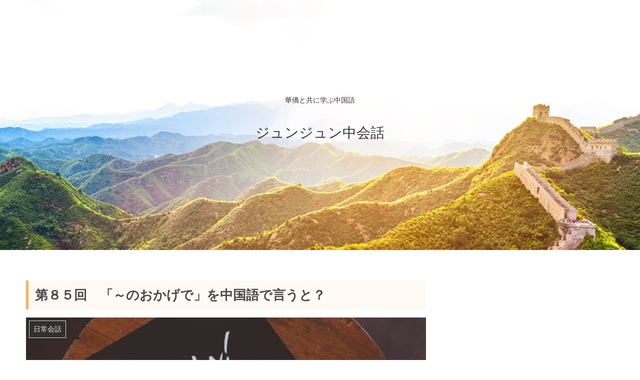

--- FILE ---
content_type: text/html; charset=UTF-8
request_url: http://junjun-chinese.com/2019/05/23/%E7%AC%AC%EF%BC%98%EF%BC%95%E5%9B%9E%E3%80%80%E3%80%8C%EF%BD%9E%E3%81%AE%E3%81%8A%E3%81%8B%E3%81%92%E3%81%A7%E3%80%8D%E3%82%92%E4%B8%AD%E5%9B%BD%E8%AA%9E%E3%81%A7%E8%A8%80%E3%81%86%E3%81%A8%EF%BC%9F/
body_size: 15950
content:
<!doctype html>
<html lang="ja">

<head>
    <!-- Global site tag (gtag.js) - Google Analytics -->
  <script async src="https://www.googletagmanager.com/gtag/js?id=UA-135455922-1"></script>
  <script>
    window.dataLayer = window.dataLayer || [];
    function gtag(){dataLayer.push(arguments);}
    gtag('js', new Date());

    gtag('config', 'UA-135455922-1');
  </script>
  <!-- /Global site tag (gtag.js) - Google Analytics -->
  
  
<meta charset="utf-8">
<!-- Google Search Console -->
<meta name="google-site-verification" content="KOIDfWgdCxAtp-ShlGkbnOD1ui8ZmpLtm5UYA9xNtu8" />
<!-- /Google Search Console -->

<meta http-equiv="X-UA-Compatible" content="IE=edge">

<meta name="HandheldFriendly" content="True">
<meta name="MobileOptimized" content="320">
<meta name="viewport" content="width=device-width, initial-scale=1"/>

<!-- Google Auto AdSense -->
<script>
  (adsbygoogle = window.adsbygoogle || []).push({
    google_ad_client: "ca-pub-9608828091510525",
    enable_page_level_ads: true
  });
</script>
<!-- End Google Auto AdSense -->


<title>第８５回　「～のおかげで」を中国語で言うと？  | ジュンジュン中会話</title>

<!-- All in One SEO Pack 2.12 by Michael Torbert of Semper Fi Web Designob_start_detected [-1,-1] -->
<meta name="description"  content="「～のおかげで」を中国語で何と言うか説明しています。発音付きの例文もあります。" />

<link rel="canonical" href="http://junjun-chinese.com/2019/05/23/第８５回　「～のおかげで」を中国語で言うと？/" />
<!-- /all in one seo pack -->
<link rel='dns-prefetch' href='//ajax.googleapis.com' />
<link rel='dns-prefetch' href='//cdnjs.cloudflare.com' />
<link rel='dns-prefetch' href='//s.w.org' />
<link rel="alternate" type="application/rss+xml" title="ジュンジュン中会話 &raquo; フィード" href="http://junjun-chinese.com/feed/" />
<link rel="alternate" type="application/rss+xml" title="ジュンジュン中会話 &raquo; コメントフィード" href="http://junjun-chinese.com/comments/feed/" />
<link rel="alternate" type="application/rss+xml" title="ジュンジュン中会話 &raquo; 第８５回　「～のおかげで」を中国語で言うと？ のコメントのフィード" href="http://junjun-chinese.com/2019/05/23/%e7%ac%ac%ef%bc%98%ef%bc%95%e5%9b%9e%e3%80%80%e3%80%8c%ef%bd%9e%e3%81%ae%e3%81%8a%e3%81%8b%e3%81%92%e3%81%a7%e3%80%8d%e3%82%92%e4%b8%ad%e5%9b%bd%e8%aa%9e%e3%81%a7%e8%a8%80%e3%81%86%e3%81%a8%ef%bc%9f/feed/" />
<link rel='stylesheet' id='cocoon-style-css'  href='http://junjun-chinese.com/wp-content/themes/cocoon-master/style.css?ver=5.1.19&#038;fver=20190301023147' media='all' />
<style id='cocoon-style-inline-css'>
@media screen and (max-width:480px){.page-body{font-size:16px}}.header .header-in{min-height:500px}.header{background-image:url(http://junjun-chinese.com/wp-content/uploads/2019/03/a1f17466045066353925e409eaa5d8ee.jpg)}.main{width:860px}.sidebar{width:356px}@media screen and (max-width:1240px){ .wrap{width:auto}.main,.sidebar,.sidebar-left .main,.sidebar-left .sidebar{margin:0 .5%}.main{width:67%}.sidebar{padding:10px;width:30%}.entry-card-thumb{width:38%}.entry-card-content{margin-left:40%}}body::after{content:url(http://junjun-chinese.com/wp-content/themes/cocoon-master/lib/analytics/access.php?post_id=1037&post_type=post);visibility:hidden;position:absolute;bottom:0;right:0;width:1px;height:1px;overflow:hidden} .toc-checkbox{display:none}.toc-content{visibility:hidden;  height:0;opacity:.2;transition:all .5s ease-out}.toc-checkbox:checked~.toc-content{ visibility:visible;padding-top:.6em;height:100%;opacity:1}.toc-title::after{content:'[開く]';margin-left:.5em;cursor:pointer;font-size:.8em}.toc-title:hover::after{text-decoration:underline}.toc-checkbox:checked+.toc-title::after{content:'[閉じる]'}#respond{display:none}.entry-content>*,.demo .entry-content p{line-height:1.8}.entry-content>*,.demo .entry-content p{margin-top:1.4em;margin-bottom:1.4em}.entry-content>.micro-top{margin-bottom:-1.54em}.entry-content>.micro-balloon{margin-bottom:-1.12em}.entry-content>.micro-bottom{margin-top:-1.54em}.entry-content>.micro-bottom.micro-balloon{margin-top:-1.12em;margin-bottom:1.4em}
</style>
<link rel='stylesheet' id='font-awesome-style-css'  href='http://junjun-chinese.com/wp-content/themes/cocoon-master/webfonts/fontawesome/css/font-awesome.min.css?ver=5.1.19&#038;fver=20190301023147' media='all' />
<link rel='stylesheet' id='icomoon-style-css'  href='http://junjun-chinese.com/wp-content/themes/cocoon-master/webfonts/icomoon/style.css?ver=5.1.19&#038;fver=20190301023147' media='all' />
<link rel='stylesheet' id='baguettebox-style-css'  href='http://junjun-chinese.com/wp-content/themes/cocoon-master/plugins/baguettebox/dist/baguetteBox.min.css?ver=5.1.19&#038;fver=20190301023147' media='all' />
<link rel='stylesheet' id='slick-theme-style-css'  href='http://junjun-chinese.com/wp-content/themes/cocoon-master/plugins/slick/slick-theme.css?ver=5.1.19&#038;fver=20190301023147' media='all' />
<link rel='stylesheet' id='cocoon-child-style-css'  href='http://junjun-chinese.com/wp-content/themes/cocoon-child-master/style.css?ver=5.1.19&#038;fver=20190620105931' media='all' />
<link rel='stylesheet' id='wp-block-library-css'  href='http://junjun-chinese.com/wp-includes/css/dist/block-library/style.min.css?ver=5.1.19&#038;fver=20210415035509' media='all' />
<link rel='stylesheet' id='contact-form-7-css'  href='http://junjun-chinese.com/wp-content/plugins/contact-form-7/includes/css/styles.css?ver=5.1.1&#038;fver=20190425072609' media='all' />
<link rel='shortlink' href='http://junjun-chinese.com/?p=1037' />
<!-- Cocoon site icon -->
<link rel="icon" href="http://junjun-chinese.com/wp-content/themes/cocoon-master/images/site-icon32x32.png" sizes="32x32" />
<link rel="icon" href="http://junjun-chinese.com/wp-content/themes/cocoon-master/images/site-icon192x192.png" sizes="192x192" />
<link rel="apple-touch-icon" href="http://junjun-chinese.com/wp-content/themes/cocoon-master/images/site-icon180x180.png" />
<meta name="msapplication-TileImage" content="http://junjun-chinese.com/wp-content/themes/cocoon-master/images/site-icon270x270.png" />
<!-- Cocoon canonical -->
<link rel="canonical" href="http://junjun-chinese.com/2019/05/23/%e7%ac%ac%ef%bc%98%ef%bc%95%e5%9b%9e%e3%80%80%e3%80%8c%ef%bd%9e%e3%81%ae%e3%81%8a%e3%81%8b%e3%81%92%e3%81%a7%e3%80%8d%e3%82%92%e4%b8%ad%e5%9b%bd%e8%aa%9e%e3%81%a7%e8%a8%80%e3%81%86%e3%81%a8%ef%bc%9f/">
<!-- Cocoon meta description -->
<meta name="description" content="「～のおかげで」を中国語で何と言うか説明しています。発音付きの例文もあります。">
<!-- Cocoon meta keywords -->
<meta name="keywords" content="日常会話">
<!-- Cocoon JSON-LD -->
<script type="application/ld+json">
{
  "@context": "https://schema.org",
  "@type": "Article",
  "mainEntityOfPage":{
    "@type":"WebPage",
    "@id":"http://junjun-chinese.com/2019/05/23/%e7%ac%ac%ef%bc%98%ef%bc%95%e5%9b%9e%e3%80%80%e3%80%8c%ef%bd%9e%e3%81%ae%e3%81%8a%e3%81%8b%e3%81%92%e3%81%a7%e3%80%8d%e3%82%92%e4%b8%ad%e5%9b%bd%e8%aa%9e%e3%81%a7%e8%a8%80%e3%81%86%e3%81%a8%ef%bc%9f/"
  },
  "headline": "第８５回　「～のおかげで」を中国語で言うと？",
  "image": {
    "@type": "ImageObject",
    "url": "http://junjun-chinese.com/wp-content/uploads/2019/05/hanny-naibaho-308083-unsplash.jpg",
    "width": 4641,
    "height": 3094
  },
  "datePublished": "2019-05-23T21:54:36+09:00",
  "dateModified": "2022-11-27T19:26:22+00:00",
  "author": {
    "@type": "Person",
    "name": "junjun"
  },
  "publisher": {
    "@type": "Organization",
    "name": "ジュンジュン中会話",
    "logo": {
      "@type": "ImageObject",
      "url": "http://junjun-chinese.com/wp-content/themes/cocoon-master/images/no-amp-logo.png",
      "width": 206,
      "height": 60
    }
  },
  "description": "「～のおかげで」を中国語で何と言うか説明しています。発音付きの例文もあります。…"
}
</script>

<!-- OGP -->
<meta property="og:type" content="article">
<meta property="og:description" content="「～のおかげで」を中国語で何と言うか説明しています。発音付きの例文もあります。">
<meta property="og:title" content="第８５回　「～のおかげで」を中国語で言うと？">
<meta property="og:url" content="http://junjun-chinese.com/2019/05/23/%e7%ac%ac%ef%bc%98%ef%bc%95%e5%9b%9e%e3%80%80%e3%80%8c%ef%bd%9e%e3%81%ae%e3%81%8a%e3%81%8b%e3%81%92%e3%81%a7%e3%80%8d%e3%82%92%e4%b8%ad%e5%9b%bd%e8%aa%9e%e3%81%a7%e8%a8%80%e3%81%86%e3%81%a8%ef%bc%9f/">
<meta property="og:image" content="http://junjun-chinese.com/wp-content/uploads/2019/05/hanny-naibaho-308083-unsplash.jpg">
<meta property="og:site_name" content="ジュンジュン中会話">
<meta property="og:locale" content="ja_JP">
<meta property="article:published_time" content="2019-05-23T21:54:36+09:00" />
<meta property="article:modified_time" content="2022-11-27T19:26:22+00:00" />
<meta property="article:section" content="日常会話">
<!-- /OGP -->

<!-- Twitter Card -->
<meta name="twitter:card" content="summary">
<meta name="twitter:description" content="「～のおかげで」を中国語で何と言うか説明しています。発音付きの例文もあります。">
<meta name="twitter:title" content="第８５回　「～のおかげで」を中国語で言うと？">
<meta name="twitter:url" content="http://junjun-chinese.com/2019/05/23/%e7%ac%ac%ef%bc%98%ef%bc%95%e5%9b%9e%e3%80%80%e3%80%8c%ef%bd%9e%e3%81%ae%e3%81%8a%e3%81%8b%e3%81%92%e3%81%a7%e3%80%8d%e3%82%92%e4%b8%ad%e5%9b%bd%e8%aa%9e%e3%81%a7%e8%a8%80%e3%81%86%e3%81%a8%ef%bc%9f/">
<meta name="twitter:image" content="http://junjun-chinese.com/wp-content/uploads/2019/05/hanny-naibaho-308083-unsplash.jpg">
<meta name="twitter:domain" content="junjun-chinese.com">
<!-- /Twitter Card -->
		<style>.recentcomments a{display:inline !important;padding:0 !important;margin:0 !important;}</style>
		<style>.broken_link, a.broken_link {
	text-decoration: line-through;
}</style>		<style id="wp-custom-css">
			.article h1 {
  padding: 0.5em;/*文字周りの余白*/
  color: #494949;/*文字色*/
  background: #fffaf4;/*背景色*/
  border-left: solid 5px #ffaf58;/*左線（実線 太さ 色）*/
}

.article h2 {
	
  position: relative;
  padding: 0.25em 0;
}
.article h2:after {
  content: "";
  display: block;
  height: 4px;
  background: -webkit-linear-gradient(to right, rgb(255, 186, 115), #ffb2b2);
  background: linear-gradient(to right, rgb(255, 186, 115), #ffb2b2);
}

/* 見出しカスタマイズ */
/* H2 */
.article h2{
background:none;
padding: 0;
}

/* H3 */
.article h3{
border-top:none;
border-bottom:none;
border-left:none;
border-right:none;
padding: 0;
}

/* H4 */
.article h4{
border-top:none;
border-bottom:none;
padding: 0;
}

/* H5 */
.article h5{
border-bottom:none;
padding: 0;
}

/* H6 */
.article h6{
border-bottom:none;
padding: 0;
}

/* 見出しカスタマイズ */
/* H2 */
.article h2{
background:none;
padding: 0;
}
 
/* H3 */
.article h3{
border-top:none;
border-bottom:none;
border-left:none;
border-right:none;
padding: 0;
}
 
/* H4 */
.article h4{
border-top:none;
border-bottom:none;
padding: 0;
}
 
/* H5 */
.article h5{
border-bottom:none;
padding: 0;
}
 
/* H6 */
.article h6{
border-bottom:none;
padding: 0;
}

h3 {
  position: relative;
  padding: 0.2em 0.5em;
  background: -webkit-linear-gradient(to right, rgb(255, 124, 111), #ffc994);
  background: linear-gradient(to right, rgb(255, 124, 111), #ffc994);
  color: white;
  font-weight: lighter;
  box-shadow: 0 0 4px rgba(0, 0, 0, 0.56);
}		</style>
		





</head>

<body class="post-template-default single single-post postid-1037 single-format-standard public-page page-body categoryid-2 ff-yu-gothic fz-18px fw-400 hlt-center-logo-wrap ect-entry-card-wrap rect-entry-card-wrap no-scrollable-sidebar no-scrollable-main sidebar-right mblt-slide-in author-admin mobile-button-slide-in no-mobile-sidebar no-sp-snippet" itemscope itemtype="https://schema.org/WebPage">





<div id="container" class="container cf">
  
<div id="header-container" class="header-container">
  <div class="header-container-in hlt-center-logo">
    <header id="header" class="header cf" itemscope itemtype="https://schema.org/WPHeader">

      <div id="header-in" class="header-in wrap cf" itemscope itemtype="https://schema.org/WebSite">

        
<div class="tagline" itemprop="alternativeHeadline">華僑と共に学ぶ中国語</div>

        <div class="logo logo-header logo-text"><a href="http://junjun-chinese.com" class="site-name site-name-text-link" itemprop="url"><span class="site-name-text" itemprop="name about">ジュンジュン中会話</span></a></div>
        
      </div>

    </header>

    <!-- Navigation -->
<nav id="navi" class="navi cf" itemscope itemtype="https://schema.org/SiteNavigationElement">
  <div id="navi-in" class="navi-in wrap cf">
          </div><!-- /#navi-in -->
</nav>
<!-- /Navigation -->
  </div><!-- /.header-container-in -->
</div><!-- /.header-container -->

  
  

  
  
  
  
  
  <div id="content" class="content cf">

    <div id="content-in" class="content-in wrap">

        <main id="main" class="main" itemscope itemtype="https://schema.org/Blog">



<article id="post-1037" class="article post-1037 post type-post status-publish format-standard has-post-thumbnail hentry category-daily-conversation-post" itemscope="itemscope" itemprop="blogPost" itemtype="https://schema.org/BlogPosting">
  
      
      
      <header class="article-header entry-header">
        <h1 class="entry-title" itemprop="headline">
          第８５回　「～のおかげで」を中国語で言うと？        </h1>

        
        
        <div class="eye-catch-wrap">
<figure class="eye-catch" itemprop="image" itemscope itemtype="https://schema.org/ImageObject">
  <img width="4641" height="3094" src="http://junjun-chinese.com/wp-content/uploads/2019/05/hanny-naibaho-308083-unsplash.jpg" class="attachment-4641x3094 size-4641x3094 eye-catch-image wp-post-image" alt="" srcset="http://junjun-chinese.com/wp-content/uploads/2019/05/hanny-naibaho-308083-unsplash.jpg 4641w, http://junjun-chinese.com/wp-content/uploads/2019/05/hanny-naibaho-308083-unsplash-300x200.jpg 300w, http://junjun-chinese.com/wp-content/uploads/2019/05/hanny-naibaho-308083-unsplash-768x512.jpg 768w, http://junjun-chinese.com/wp-content/uploads/2019/05/hanny-naibaho-308083-unsplash-1024x683.jpg 1024w" sizes="(max-width: 4641px) 100vw, 4641px" />  <meta itemprop="url" content="http://junjun-chinese.com/wp-content/uploads/2019/05/hanny-naibaho-308083-unsplash.jpg">
  <meta itemprop="width" content="4641">
  <meta itemprop="height" content="3094">
  <span class="cat-label cat-label-2">日常会話</span></figure>
</div>

        <div class="sns-share ss-col-6 ss-high-and-low-lc bc-brand-color sbc-hide ss-top">
  
  <div class="sns-share-buttons sns-buttons">
          <a href="https://twitter.com/intent/tweet?text=%E7%AC%AC%EF%BC%98%EF%BC%95%E5%9B%9E%E3%80%80%E3%80%8C%EF%BD%9E%E3%81%AE%E3%81%8A%E3%81%8B%E3%81%92%E3%81%A7%E3%80%8D%E3%82%92%E4%B8%AD%E5%9B%BD%E8%AA%9E%E3%81%A7%E8%A8%80%E3%81%86%E3%81%A8%EF%BC%9F&amp;url=http%3A%2F%2Fjunjun-chinese.com%2F2019%2F05%2F23%2F%25E7%25AC%25AC%25EF%25BC%2598%25EF%25BC%2595%25E5%259B%259E%25E3%2580%2580%25E3%2580%258C%25EF%25BD%259E%25E3%2581%25AE%25E3%2581%258A%25E3%2581%258B%25E3%2581%2592%25E3%2581%25A7%25E3%2580%258D%25E3%2582%2592%25E4%25B8%25AD%25E5%259B%25BD%25E8%25AA%259E%25E3%2581%25A7%25E8%25A8%2580%25E3%2581%2586%25E3%2581%25A8%25EF%25BC%259F%2F" class="share-button twitter-button twitter-share-button-sq" target="blank" rel="nofollow noopener"><span class="social-icon icon-twitter"></span><span class="button-caption">Twitter</span><span class="share-count twitter-share-count"></span></a>
    
          <a href="//www.facebook.com/sharer/sharer.php?u=http%3A%2F%2Fjunjun-chinese.com%2F2019%2F05%2F23%2F%25E7%25AC%25AC%25EF%25BC%2598%25EF%25BC%2595%25E5%259B%259E%25E3%2580%2580%25E3%2580%258C%25EF%25BD%259E%25E3%2581%25AE%25E3%2581%258A%25E3%2581%258B%25E3%2581%2592%25E3%2581%25A7%25E3%2580%258D%25E3%2582%2592%25E4%25B8%25AD%25E5%259B%25BD%25E8%25AA%259E%25E3%2581%25A7%25E8%25A8%2580%25E3%2581%2586%25E3%2581%25A8%25EF%25BC%259F%2F&amp;t=%E7%AC%AC%EF%BC%98%EF%BC%95%E5%9B%9E%E3%80%80%E3%80%8C%EF%BD%9E%E3%81%AE%E3%81%8A%E3%81%8B%E3%81%92%E3%81%A7%E3%80%8D%E3%82%92%E4%B8%AD%E5%9B%BD%E8%AA%9E%E3%81%A7%E8%A8%80%E3%81%86%E3%81%A8%EF%BC%9F" class="share-button facebook-button facebook-share-button-sq" target="blank" rel="nofollow noopener"><span class="social-icon icon-facebook"></span><span class="button-caption">Facebook</span><span class="share-count facebook-share-count"></span></a>
    
          <a href="//b.hatena.ne.jp/entry/junjun-chinese.com/2019/05/23/%E7%AC%AC%EF%BC%98%EF%BC%95%E5%9B%9E%E3%80%80%E3%80%8C%EF%BD%9E%E3%81%AE%E3%81%8A%E3%81%8B%E3%81%92%E3%81%A7%E3%80%8D%E3%82%92%E4%B8%AD%E5%9B%BD%E8%AA%9E%E3%81%A7%E8%A8%80%E3%81%86%E3%81%A8%EF%BC%9F/" class="share-button hatebu-button hatena-bookmark-button hatebu-share-button-sq" data-hatena-bookmark-layout="simple" title="第８５回　「～のおかげで」を中国語で言うと？" target="blank" rel="nofollow noopener"><span class="social-icon icon-hatena"></span><span class="button-caption">はてブ</span><span class="share-count hatebu-share-count"></span></a>
    
          <a href="//plus.google.com/share?url=http%3A%2F%2Fjunjun-chinese.com%2F2019%2F05%2F23%2F%25E7%25AC%25AC%25EF%25BC%2598%25EF%25BC%2595%25E5%259B%259E%25E3%2580%2580%25E3%2580%258C%25EF%25BD%259E%25E3%2581%25AE%25E3%2581%258A%25E3%2581%258B%25E3%2581%2592%25E3%2581%25A7%25E3%2580%258D%25E3%2582%2592%25E4%25B8%25AD%25E5%259B%25BD%25E8%25AA%259E%25E3%2581%25A7%25E8%25A8%2580%25E3%2581%2586%25E3%2581%25A8%25EF%25BC%259F%2F" onclick="javascript:window.open(this.href, '', 'menubar=no,toolbar=no,resizable=yes,scrollbars=yes,height=600,width=600');return false;" class="share-button google-plus-button google-plus-share-button-sq" target="blank" rel="nofollow noopener"><span class="social-icon icon-googleplus"></span><span class="button-caption">Google+</span><span class="share-count googleplus-share-count"></span></a>
    
          <a href="//getpocket.com/edit?url=http://junjun-chinese.com/2019/05/23/%E7%AC%AC%EF%BC%98%EF%BC%95%E5%9B%9E%E3%80%80%E3%80%8C%EF%BD%9E%E3%81%AE%E3%81%8A%E3%81%8B%E3%81%92%E3%81%A7%E3%80%8D%E3%82%92%E4%B8%AD%E5%9B%BD%E8%AA%9E%E3%81%A7%E8%A8%80%E3%81%86%E3%81%A8%EF%BC%9F/" class="share-button pocket-button pocket-share-button-sq" target="blank" rel="nofollow noopener"><span class="social-icon icon-pocket"></span><span class="button-caption">Pocket</span><span class="share-count pocket-share-count"></span></a>
    
          <a href="//timeline.line.me/social-plugin/share?url=http%3A%2F%2Fjunjun-chinese.com%2F2019%2F05%2F23%2F%25E7%25AC%25AC%25EF%25BC%2598%25EF%25BC%2595%25E5%259B%259E%25E3%2580%2580%25E3%2580%258C%25EF%25BD%259E%25E3%2581%25AE%25E3%2581%258A%25E3%2581%258B%25E3%2581%2592%25E3%2581%25A7%25E3%2580%258D%25E3%2582%2592%25E4%25B8%25AD%25E5%259B%25BD%25E8%25AA%259E%25E3%2581%25A7%25E8%25A8%2580%25E3%2581%2586%25E3%2581%25A8%25EF%25BC%259F%2F" class="share-button line-button line-share-button-sq" target="_blank" rel="nofollow noopener"><span class="social-icon icon-line"></span><span class="button-caption">LINE</span><span class="share-count line-share-count"></span></a>
    
    
    
  </div><!-- /.sns-share-buttons -->

</div><!-- /.sns-share -->


        <div class="date-tags">
  <span class="post-date"><time class="entry-date date published" datetime="2019-05-23T21:54:36+09:00" itemprop="datePublished">2019.05.23</time></span><span class="post-update"><time class="entry-date date updated" datetime="2022-11-27T19:26:22+00:00" itemprop="dateModified">2022.11.27</time></span>
  </div>


         <div class="ad-area no-icon ad-content-top ad-horizontal ad-label-invisible cf" itemscope itemtype="https://schema.org/WPAdBlock">
  <div class="ad-label" itemprop="name">スポンサーリンク</div>
  <div class="ad-wrap">
    <div class="ad-responsive ad-usual"><!-- レスポンシブコード -->
<ins class="adsbygoogle"
     style="display:block"
     data-ad-client="ca-pub-9608828091510525"
     data-ad-slot="8549395202"
     data-ad-format="horizontal"></ins>
<script>
(adsbygoogle = window.adsbygoogle || []).push({});
</script></div>
          </div>

</div>

        
        
      </header>

      <div class="entry-content cf" itemprop="mainEntityOfPage">
      
<p>「<span class="bold"><span class="marker-under-blue">多亏（Duōkuī）</span></span>」</p>



<figure class="wp-block-audio"><audio controls src="http://junjun-chinese.com/wp-content/uploads/2019/05/ed66b474863aecae07bcfa6ac140f53f.mp3"></audio></figure>



<p>と言います。</p>



<p>それでは例文を見ていきましょう！</p>



<p>「先生のおかげです」</p>



<p>「<strong><span class="bold"><span class="marker-under-blue">多亏了老师</span></span></strong><span class="bold"><span class="marker-under-blue">（Duōkuīle lǎoshī）</span></span>」</p>



<figure class="wp-block-audio"><audio controls src="http://junjun-chinese.com/wp-content/uploads/2019/05/947b07cff6c5cff436b91545ce4353c4.mp3"></audio></figure>



<p>「彼女がいるおかげで自分も努力できる」</p>



<p>「<strong><span class="bold"><span class="marker-under-blue">多亏了她我才能努力</span></span></strong><span class="bold"><span class="marker-under-blue">（Duōkuīle tā wǒ cáinéng nǔlì）</span></span>」</p>



<figure class="wp-block-audio"><audio controls src="http://junjun-chinese.com/wp-content/uploads/2019/05/932785656fdeb307e1a601b85eea88fb.mp3"></audio></figure>



<p>「彼は奨学金のおかげで留学することができた」</p>



<p>「<strong><span class="bold"><span class="marker-under-blue">他多亏有奖学金才去留学了</span></span></strong><span class="bold"><span class="marker-under-blue">（Tā duōkuī yǒu jiǎngxuéjīn cái qù liúxuéle）</span></span>」</p>



<figure class="wp-block-audio"><audio controls src="http://junjun-chinese.com/wp-content/uploads/2019/05/5901688d3f94c32b969c0d7338875753.mp3"></audio></figure>



<p>「あなたの協力のおかげで私のビジネスを成功させることができた」</p>



<p>「<strong><span class="bold"><span class="marker-under-blue">多亏了您的帮助我的生意成功了</span></span></strong><span class="bold"><span class="marker-under-blue">（Duōkuīle nín de bāngzhù wǒ de shēngyì chénggōngle）</span></span>」</p>



<figure class="wp-block-audio"><audio controls src="http://junjun-chinese.com/wp-content/uploads/2019/05/71a2ed66798583f9a5899a43f3121ce4.mp3"></audio></figure>



<p>それではまた♪</p>



<p><a href="http://junjun-chinese.com/2019/05/17/%E4%B8%AD%E5%9B%BD%E8%AA%9E%E6%97%A5%E5%B8%B8%E4%BC%9A%E8%A9%B1%e3%80%80%E5%85%A8%E8%A8%98%E4%BA%8B%E4%B8%80%E8%A6%A7/">中国語日常会話　全記事一覧</a><br></p>



<p></p>



<p><strong>中国語を身につけ、転職や年収アップを実現したいなら、</strong><br></p>



<p>『<strong>ぶっちゃけ神速中国語講座</strong>』<strong>がおすすめ</strong>&#x1f447;</p>



<figure class="wp-block-image"><a href="https://www.infotop.jp/click.php?aid=389371&amp;iid=90128"><img src="https://www.infotop.jp/img/banner2_90128.jpg" alt=""/></a></figure>



<p><br></p>

<div style="font-size: 0px; height: 0px; line-height: 0px; margin: 0; padding: 0; clear: both;"></div>      </div>

      
      <footer class="article-footer entry-footer">

        
        
        
<div class="entry-categories-tags ctdt-one-row">
  <div class="entry-categories"><a class="cat-link cat-link-2" href="http://junjun-chinese.com/category/daily-conversation/">日常会話</a></div>
  <div class="entry-tags"></div>
</div>

        <div class="ad-area no-icon ad-content-bottom ad-rectangle ad-label-visible cf" itemscope itemtype="https://schema.org/WPAdBlock">
  <div class="ad-label" itemprop="name">スポンサーリンク</div>
  <div class="ad-wrap">
    <div class="ad-responsive ad-usual"><!-- レスポンシブコード -->
<ins class="adsbygoogle"
     style="display:block"
     data-ad-client="ca-pub-9608828091510525"
     data-ad-slot="8549395202"
     data-ad-format="rectangle"></ins>
<script>
(adsbygoogle = window.adsbygoogle || []).push({});
</script></div>
          </div>

</div>

        
        
        
        <div class="sns-share ss-col-3 bc-brand-color sbc-hide ss-bottom">
      <div class="sns-share-message">シェアする</div>
  
  <div class="sns-share-buttons sns-buttons">
          <a href="https://twitter.com/intent/tweet?text=%E7%AC%AC%EF%BC%98%EF%BC%95%E5%9B%9E%E3%80%80%E3%80%8C%EF%BD%9E%E3%81%AE%E3%81%8A%E3%81%8B%E3%81%92%E3%81%A7%E3%80%8D%E3%82%92%E4%B8%AD%E5%9B%BD%E8%AA%9E%E3%81%A7%E8%A8%80%E3%81%86%E3%81%A8%EF%BC%9F&amp;url=http%3A%2F%2Fjunjun-chinese.com%2F2019%2F05%2F23%2F%25E7%25AC%25AC%25EF%25BC%2598%25EF%25BC%2595%25E5%259B%259E%25E3%2580%2580%25E3%2580%258C%25EF%25BD%259E%25E3%2581%25AE%25E3%2581%258A%25E3%2581%258B%25E3%2581%2592%25E3%2581%25A7%25E3%2580%258D%25E3%2582%2592%25E4%25B8%25AD%25E5%259B%25BD%25E8%25AA%259E%25E3%2581%25A7%25E8%25A8%2580%25E3%2581%2586%25E3%2581%25A8%25EF%25BC%259F%2F" class="share-button twitter-button twitter-share-button-sq" target="blank" rel="nofollow noopener"><span class="social-icon icon-twitter"></span><span class="button-caption">Twitter</span><span class="share-count twitter-share-count"></span></a>
    
          <a href="//www.facebook.com/sharer/sharer.php?u=http%3A%2F%2Fjunjun-chinese.com%2F2019%2F05%2F23%2F%25E7%25AC%25AC%25EF%25BC%2598%25EF%25BC%2595%25E5%259B%259E%25E3%2580%2580%25E3%2580%258C%25EF%25BD%259E%25E3%2581%25AE%25E3%2581%258A%25E3%2581%258B%25E3%2581%2592%25E3%2581%25A7%25E3%2580%258D%25E3%2582%2592%25E4%25B8%25AD%25E5%259B%25BD%25E8%25AA%259E%25E3%2581%25A7%25E8%25A8%2580%25E3%2581%2586%25E3%2581%25A8%25EF%25BC%259F%2F&amp;t=%E7%AC%AC%EF%BC%98%EF%BC%95%E5%9B%9E%E3%80%80%E3%80%8C%EF%BD%9E%E3%81%AE%E3%81%8A%E3%81%8B%E3%81%92%E3%81%A7%E3%80%8D%E3%82%92%E4%B8%AD%E5%9B%BD%E8%AA%9E%E3%81%A7%E8%A8%80%E3%81%86%E3%81%A8%EF%BC%9F" class="share-button facebook-button facebook-share-button-sq" target="blank" rel="nofollow noopener"><span class="social-icon icon-facebook"></span><span class="button-caption">Facebook</span><span class="share-count facebook-share-count"></span></a>
    
          <a href="//b.hatena.ne.jp/entry/junjun-chinese.com/2019/05/23/%E7%AC%AC%EF%BC%98%EF%BC%95%E5%9B%9E%E3%80%80%E3%80%8C%EF%BD%9E%E3%81%AE%E3%81%8A%E3%81%8B%E3%81%92%E3%81%A7%E3%80%8D%E3%82%92%E4%B8%AD%E5%9B%BD%E8%AA%9E%E3%81%A7%E8%A8%80%E3%81%86%E3%81%A8%EF%BC%9F/" class="share-button hatebu-button hatena-bookmark-button hatebu-share-button-sq" data-hatena-bookmark-layout="simple" title="第８５回　「～のおかげで」を中国語で言うと？" target="blank" rel="nofollow noopener"><span class="social-icon icon-hatena"></span><span class="button-caption">はてブ</span><span class="share-count hatebu-share-count"></span></a>
    
          <a href="//plus.google.com/share?url=http%3A%2F%2Fjunjun-chinese.com%2F2019%2F05%2F23%2F%25E7%25AC%25AC%25EF%25BC%2598%25EF%25BC%2595%25E5%259B%259E%25E3%2580%2580%25E3%2580%258C%25EF%25BD%259E%25E3%2581%25AE%25E3%2581%258A%25E3%2581%258B%25E3%2581%2592%25E3%2581%25A7%25E3%2580%258D%25E3%2582%2592%25E4%25B8%25AD%25E5%259B%25BD%25E8%25AA%259E%25E3%2581%25A7%25E8%25A8%2580%25E3%2581%2586%25E3%2581%25A8%25EF%25BC%259F%2F" onclick="javascript:window.open(this.href, '', 'menubar=no,toolbar=no,resizable=yes,scrollbars=yes,height=600,width=600');return false;" class="share-button google-plus-button google-plus-share-button-sq" target="blank" rel="nofollow noopener"><span class="social-icon icon-googleplus"></span><span class="button-caption">Google+</span><span class="share-count googleplus-share-count"></span></a>
    
          <a href="//getpocket.com/edit?url=http://junjun-chinese.com/2019/05/23/%E7%AC%AC%EF%BC%98%EF%BC%95%E5%9B%9E%E3%80%80%E3%80%8C%EF%BD%9E%E3%81%AE%E3%81%8A%E3%81%8B%E3%81%92%E3%81%A7%E3%80%8D%E3%82%92%E4%B8%AD%E5%9B%BD%E8%AA%9E%E3%81%A7%E8%A8%80%E3%81%86%E3%81%A8%EF%BC%9F/" class="share-button pocket-button pocket-share-button-sq" target="blank" rel="nofollow noopener"><span class="social-icon icon-pocket"></span><span class="button-caption">Pocket</span><span class="share-count pocket-share-count"></span></a>
    
          <a href="//timeline.line.me/social-plugin/share?url=http%3A%2F%2Fjunjun-chinese.com%2F2019%2F05%2F23%2F%25E7%25AC%25AC%25EF%25BC%2598%25EF%25BC%2595%25E5%259B%259E%25E3%2580%2580%25E3%2580%258C%25EF%25BD%259E%25E3%2581%25AE%25E3%2581%258A%25E3%2581%258B%25E3%2581%2592%25E3%2581%25A7%25E3%2580%258D%25E3%2582%2592%25E4%25B8%25AD%25E5%259B%25BD%25E8%25AA%259E%25E3%2581%25A7%25E8%25A8%2580%25E3%2581%2586%25E3%2581%25A8%25EF%25BC%259F%2F" class="share-button line-button line-share-button-sq" target="_blank" rel="nofollow noopener"><span class="social-icon icon-line"></span><span class="button-caption">LINE</span><span class="share-count line-share-count"></span></a>
    
    
    
  </div><!-- /.sns-share-buttons -->

</div><!-- /.sns-share -->

        <!-- SNSページ -->
<div class="sns-follow bc-brand-color fbc-hide">

    <div class="sns-follow-message">junjunをフォローする</div>
    <div class="sns-follow-buttons sns-buttons">

  
  
  
  
  
  
  
  
  
  
  
  
  
      <a href="//feedly.com/i/subscription/feed/http%3A%2F%2Fjunjun-chinese.com%2Ffeed%2F" class="follow-button feedly-button feedly-follow-button-sq" target="blank" title="feedlyで更新情報を購読" rel="nofollow noopener"><span class="icon-feedly-logo"></span><span class="follow-count feedly-follow-count"></span></a>
  
      <a href="http://junjun-chinese.com/feed/" class="follow-button rss-button rss-follow-button-sq" target="_blank" title="RSSで更新情報をフォロー" rel="nofollow noopener"><span class="icon-rss-logo"></span></a>
  
  </div><!-- /.sns-follow-buttons -->

</div><!-- /.sns-follow -->

        
        
        
        <div class="footer-meta">
  <div class="author-info">
    <a href="http://junjun-chinese.com/2019/05/16/%E3%83%97%E3%83%AD%E3%83%95%E3%82%A3%E3%83%BC%E3%83%AB/" class="author-link">
      <span class="post-author vcard author" itemprop="editor author creator copyrightHolder" itemscope itemtype="https://schema.org/Person">
        <span class="author-name fn" itemprop="name">junjun</span>
      </span>
    </a>
  </div>
</div>

        <!-- publisher設定 -->
                <div class="publisher" itemprop="publisher" itemscope itemtype="https://schema.org/Organization">
            <div itemprop="logo" itemscope itemtype="https://schema.org/ImageObject">
              <img src="http://junjun-chinese.com/wp-content/themes/cocoon-master/images/no-amp-logo.png" width="206" height="60" alt="">
              <meta itemprop="url" content="http://junjun-chinese.com/wp-content/themes/cocoon-master/images/no-amp-logo.png">
              <meta itemprop="width" content="206">
              <meta itemprop="height" content="60">
            </div>
            <div itemprop="name">ジュンジュン中会話</div>
        </div>
      </footer>

    </article>


<div class="under-entry-content">
  <aside id="related-entries" class="related-entries rect-entry-card">
  <h2 class="related-entry-heading">
    <span class="related-entry-main-heading main-caption">
      関連記事    </span>
      </h2>
  <div class="related-list">
           <a href="http://junjun-chinese.com/2019/03/14/%e7%ac%ac%ef%bc%91%ef%bc%92%e5%9b%9e%e3%80%80%e3%80%8c%e4%bc%bc%e3%81%a6%e3%82%8b%e3%80%8d%e3%80%8c%e3%81%9d%e3%81%a3%e3%81%8f%e3%82%8a%e3%80%8d%e3%82%92%e4%b8%ad%e5%9b%bd%e8%aa%9e%e3%81%a7%e8%a8%80/" class="related-entry-card-wrap a-wrap border-element cf" title="第１２回　「似てる」「そっくり」を中国語で言うと？">
<article class="related-entry-card e-card cf">

  <figure class="related-entry-card-thumb card-thumb e-card-thumb">
        <img width="160" height="90" src="http://junjun-chinese.com/wp-content/uploads/2019/03/146de7d3d7034220b85d51f07c38487d-160x90.jpg" class="related-entry-card-thumb-image card-thumb-image wp-post-image" alt="" srcset="http://junjun-chinese.com/wp-content/uploads/2019/03/146de7d3d7034220b85d51f07c38487d-160x90.jpg 160w, http://junjun-chinese.com/wp-content/uploads/2019/03/146de7d3d7034220b85d51f07c38487d-300x169.jpg 300w, http://junjun-chinese.com/wp-content/uploads/2019/03/146de7d3d7034220b85d51f07c38487d-120x68.jpg 120w, http://junjun-chinese.com/wp-content/uploads/2019/03/146de7d3d7034220b85d51f07c38487d-320x180.jpg 320w, http://junjun-chinese.com/wp-content/uploads/2019/03/146de7d3d7034220b85d51f07c38487d.jpg 640w" sizes="(max-width: 160px) 100vw, 160px" />        <span class="cat-label cat-label-2">日常会話</span>  </figure><!-- /.related-entry-thumb -->

  <div class="related-entry-card-content card-content e-card-content">
    <h3 class="related-entry-card-title card-title e-card-title">
      第１２回　「似てる」「そっくり」を中国語で言うと？    </h3>
        <div class="related-entry-card-snippet card-snippet e-card-snippet">
      「似てる」「そっくり」を中国語で何と言うか説明しています。発音付きの例文もあります。    </div>
        <div class="related-entry-card-meta card-meta e-card-meta">
      <div class="related-entry-card-info e-card-info">
                              </div>
    </div>

  </div><!-- /.related-entry-card-content -->



</article><!-- /.related-entry-card -->
</a><!-- /.related-entry-card-wrap -->
       <a href="http://junjun-chinese.com/2019/06/26/%e7%ac%ac%ef%bc%91%ef%bc%91%ef%bc%99%e5%9b%9e%e3%80%80%e3%80%8c%e6%95%a3%e3%82%89%e3%81%8b%e3%81%a3%e3%81%a6%e3%81%84%e3%82%8b%e3%80%8d%e3%80%8c%e3%81%94%e3%81%a1%e3%82%83%e3%81%94%e3%81%a1%e3%82%83/" class="related-entry-card-wrap a-wrap border-element cf" title="第１１９回　「散らかっている」「ごちゃごちゃしている」を中国語で言うと？">
<article class="related-entry-card e-card cf">

  <figure class="related-entry-card-thumb card-thumb e-card-thumb">
        <img width="160" height="90" src="http://junjun-chinese.com/wp-content/uploads/2019/06/oleksii-hlembotskyi-389507-unsplash-160x90.jpg" class="related-entry-card-thumb-image card-thumb-image wp-post-image" alt="" srcset="http://junjun-chinese.com/wp-content/uploads/2019/06/oleksii-hlembotskyi-389507-unsplash-160x90.jpg 160w, http://junjun-chinese.com/wp-content/uploads/2019/06/oleksii-hlembotskyi-389507-unsplash-120x68.jpg 120w, http://junjun-chinese.com/wp-content/uploads/2019/06/oleksii-hlembotskyi-389507-unsplash-320x180.jpg 320w" sizes="(max-width: 160px) 100vw, 160px" />        <span class="cat-label cat-label-2">日常会話</span>  </figure><!-- /.related-entry-thumb -->

  <div class="related-entry-card-content card-content e-card-content">
    <h3 class="related-entry-card-title card-title e-card-title">
      第１１９回　「散らかっている」「ごちゃごちゃしている」を中国語で言うと？    </h3>
        <div class="related-entry-card-snippet card-snippet e-card-snippet">
      「散らかっている」「ごちゃごちゃしている」を中国語で何と言うか説明しています。発音付きの例文もあります。    </div>
        <div class="related-entry-card-meta card-meta e-card-meta">
      <div class="related-entry-card-info e-card-info">
                              </div>
    </div>

  </div><!-- /.related-entry-card-content -->



</article><!-- /.related-entry-card -->
</a><!-- /.related-entry-card-wrap -->
       <a href="http://junjun-chinese.com/2019/04/05/%e7%ac%ac%ef%bc%93%ef%bc%97%e5%9b%9e%e3%80%80%e3%80%8c%e6%98%bc%e5%af%9d%e3%81%99%e3%82%8b%e3%80%8d%e3%82%92%e4%b8%ad%e5%9b%bd%e8%aa%9e%e3%81%a7%e8%a8%80%e3%81%86%e3%81%a8%ef%bc%9f/" class="related-entry-card-wrap a-wrap border-element cf" title="第３７回　「昼寝する」を中国語で言うと？">
<article class="related-entry-card e-card cf">

  <figure class="related-entry-card-thumb card-thumb e-card-thumb">
        <img width="160" height="90" src="http://junjun-chinese.com/wp-content/uploads/2019/03/kuroshiba-160x90.jpg" class="related-entry-card-thumb-image card-thumb-image wp-post-image" alt="" srcset="http://junjun-chinese.com/wp-content/uploads/2019/03/kuroshiba-160x90.jpg 160w, http://junjun-chinese.com/wp-content/uploads/2019/03/kuroshiba-120x68.jpg 120w, http://junjun-chinese.com/wp-content/uploads/2019/03/kuroshiba-320x180.jpg 320w" sizes="(max-width: 160px) 100vw, 160px" />        <span class="cat-label cat-label-2">日常会話</span>  </figure><!-- /.related-entry-thumb -->

  <div class="related-entry-card-content card-content e-card-content">
    <h3 class="related-entry-card-title card-title e-card-title">
      第３７回　「昼寝する」を中国語で言うと？    </h3>
        <div class="related-entry-card-snippet card-snippet e-card-snippet">
      「昼寝する」を中国語で何と言うか説明しています。発音付きの例文もあります。    </div>
        <div class="related-entry-card-meta card-meta e-card-meta">
      <div class="related-entry-card-info e-card-info">
                              </div>
    </div>

  </div><!-- /.related-entry-card-content -->



</article><!-- /.related-entry-card -->
</a><!-- /.related-entry-card-wrap -->
       <a href="http://junjun-chinese.com/2019/04/20/%e7%ac%ac%ef%bc%95%ef%bc%92%e5%9b%9e%e3%80%80%e3%80%8c%e9%81%8b%e5%8b%95%e3%80%8d%e3%80%8c%e7%ad%8b%e3%83%88%e3%83%ac%e3%80%8d%e3%82%92%e4%b8%ad%e5%9b%bd%e8%aa%9e%e3%81%a7%e8%a8%80%e3%81%86%e3%81%a8/" class="related-entry-card-wrap a-wrap border-element cf" title="第５２回　「運動」「筋トレ」を中国語で言うと？">
<article class="related-entry-card e-card cf">

  <figure class="related-entry-card-thumb card-thumb e-card-thumb">
        <img width="160" height="90" src="http://junjun-chinese.com/wp-content/uploads/2019/04/undo-160x90.jpg" class="related-entry-card-thumb-image card-thumb-image wp-post-image" alt="" srcset="http://junjun-chinese.com/wp-content/uploads/2019/04/undo-160x90.jpg 160w, http://junjun-chinese.com/wp-content/uploads/2019/04/undo-120x68.jpg 120w, http://junjun-chinese.com/wp-content/uploads/2019/04/undo-320x180.jpg 320w" sizes="(max-width: 160px) 100vw, 160px" />        <span class="cat-label cat-label-2">日常会話</span>  </figure><!-- /.related-entry-thumb -->

  <div class="related-entry-card-content card-content e-card-content">
    <h3 class="related-entry-card-title card-title e-card-title">
      第５２回　「運動」「筋トレ」を中国語で言うと？    </h3>
        <div class="related-entry-card-snippet card-snippet e-card-snippet">
      「運動」「筋トレ」を中国語で何と言うか説明しています。発音付きの例文もあります。    </div>
        <div class="related-entry-card-meta card-meta e-card-meta">
      <div class="related-entry-card-info e-card-info">
                              </div>
    </div>

  </div><!-- /.related-entry-card-content -->



</article><!-- /.related-entry-card -->
</a><!-- /.related-entry-card-wrap -->
       <a href="http://junjun-chinese.com/2019/08/04/%e7%ac%ac%ef%bc%91%ef%bc%92%ef%bc%94%e5%9b%9e%e3%80%80%e3%80%8c%e3%83%ad%e3%83%9e%e3%83%b3%e3%83%81%e3%83%83%e3%82%af%e3%80%8d%e3%82%92%e4%b8%ad%e5%9b%bd%e8%aa%9e%e3%81%a7%e8%a8%80%e3%81%86%e3%81%a8/" class="related-entry-card-wrap a-wrap border-element cf" title="第１２４回　「ロマンチック」を中国語で言うと？">
<article class="related-entry-card e-card cf">

  <figure class="related-entry-card-thumb card-thumb e-card-thumb">
        <img width="160" height="90" src="http://junjun-chinese.com/wp-content/uploads/2019/08/nathan-dumlao-EdULZpOKsUE-unsplash-160x90.jpg" class="related-entry-card-thumb-image card-thumb-image wp-post-image" alt="" srcset="http://junjun-chinese.com/wp-content/uploads/2019/08/nathan-dumlao-EdULZpOKsUE-unsplash-160x90.jpg 160w, http://junjun-chinese.com/wp-content/uploads/2019/08/nathan-dumlao-EdULZpOKsUE-unsplash-120x68.jpg 120w, http://junjun-chinese.com/wp-content/uploads/2019/08/nathan-dumlao-EdULZpOKsUE-unsplash-320x180.jpg 320w" sizes="(max-width: 160px) 100vw, 160px" />        <span class="cat-label cat-label-2">日常会話</span>  </figure><!-- /.related-entry-thumb -->

  <div class="related-entry-card-content card-content e-card-content">
    <h3 class="related-entry-card-title card-title e-card-title">
      第１２４回　「ロマンチック」を中国語で言うと？    </h3>
        <div class="related-entry-card-snippet card-snippet e-card-snippet">
      「ロマンチック」を中国語で何と言うか説明しています。発音付きの例文もあります。    </div>
        <div class="related-entry-card-meta card-meta e-card-meta">
      <div class="related-entry-card-info e-card-info">
                              </div>
    </div>

  </div><!-- /.related-entry-card-content -->



</article><!-- /.related-entry-card -->
</a><!-- /.related-entry-card-wrap -->
       <a href="http://junjun-chinese.com/2019/03/17/%e7%ac%ac%ef%bc%91%ef%bc%95%e5%9b%9e%e3%80%80%e3%80%8c%e4%bc%91%e3%81%bf%e3%80%8d%e3%80%8c%e4%bc%91%e6%86%a9%e3%80%8d%e3%82%92%e4%b8%ad%e5%9b%bd%e8%aa%9e%e3%81%a7%e8%a8%80%e3%81%86%e3%81%a8%ef%bc%9f/" class="related-entry-card-wrap a-wrap border-element cf" title="第１５回　「休み」「休憩」を中国語で言うと？">
<article class="related-entry-card e-card cf">

  <figure class="related-entry-card-thumb card-thumb e-card-thumb">
        <img width="160" height="90" src="http://junjun-chinese.com/wp-content/uploads/2019/03/85a6a2cab27ea454948136f39083fa04-160x90.jpg" class="related-entry-card-thumb-image card-thumb-image wp-post-image" alt="" srcset="http://junjun-chinese.com/wp-content/uploads/2019/03/85a6a2cab27ea454948136f39083fa04-160x90.jpg 160w, http://junjun-chinese.com/wp-content/uploads/2019/03/85a6a2cab27ea454948136f39083fa04-120x68.jpg 120w, http://junjun-chinese.com/wp-content/uploads/2019/03/85a6a2cab27ea454948136f39083fa04-320x180.jpg 320w" sizes="(max-width: 160px) 100vw, 160px" />        <span class="cat-label cat-label-2">日常会話</span>  </figure><!-- /.related-entry-thumb -->

  <div class="related-entry-card-content card-content e-card-content">
    <h3 class="related-entry-card-title card-title e-card-title">
      第１５回　「休み」「休憩」を中国語で言うと？    </h3>
        <div class="related-entry-card-snippet card-snippet e-card-snippet">
      「休み」「休憩」を中国語で何と言うか説明しています。発音付きの例文もあります。    </div>
        <div class="related-entry-card-meta card-meta e-card-meta">
      <div class="related-entry-card-info e-card-info">
                              </div>
    </div>

  </div><!-- /.related-entry-card-content -->



</article><!-- /.related-entry-card -->
</a><!-- /.related-entry-card-wrap -->
  
    </div>
</aside>

  <div class="ad-area no-icon ad-below-related-posts ad-rectangle ad-label-visible cf" itemscope itemtype="https://schema.org/WPAdBlock">
  <div class="ad-label" itemprop="name">スポンサーリンク</div>
  <div class="ad-wrap">
    <div class="ad-responsive ad-usual"><!-- レスポンシブコード -->
<ins class="adsbygoogle"
     style="display:block"
     data-ad-client="ca-pub-9608828091510525"
     data-ad-slot="8549395202"
     data-ad-format="rectangle"></ins>
<script>
(adsbygoogle = window.adsbygoogle || []).push({});
</script></div>
          </div>

</div>

  
  <div id="pager-post-navi" class="pager-post-navi post-navi-default cf">
<a href="http://junjun-chinese.com/2019/05/22/%e7%ac%ac%ef%bc%98%ef%bc%94%e5%9b%9e%e3%80%80%e3%80%8c%e7%b4%a0%e6%99%b4%e3%82%89%e3%81%97%e3%81%84%e3%80%8d%e3%80%8c%e5%a4%a7%e3%81%97%e3%81%9f%e3%82%82%e3%81%ae%e3%81%a0%e3%80%8d%e3%82%92%e4%b8%ad/" title="第８４回　「素晴らしい」「大したものだ」を中国語で言うと？" class="prev-post a-wrap border-element cf">
        <figure class="prev-post-thumb card-thumb"><img width="120" height="68" src="http://junjun-chinese.com/wp-content/uploads/2019/05/nicolas-picard-208276-unsplash-120x68.jpg" class="attachment-thumb120 size-thumb120 wp-post-image" alt="" srcset="http://junjun-chinese.com/wp-content/uploads/2019/05/nicolas-picard-208276-unsplash-120x68.jpg 120w, http://junjun-chinese.com/wp-content/uploads/2019/05/nicolas-picard-208276-unsplash-160x90.jpg 160w, http://junjun-chinese.com/wp-content/uploads/2019/05/nicolas-picard-208276-unsplash-320x180.jpg 320w" sizes="(max-width: 120px) 100vw, 120px" /></figure>
        <div class="prev-post-title">第８４回　「素晴らしい」「大したものだ」を中国語で言うと？</div></a><a href="http://junjun-chinese.com/2019/05/24/%e7%ac%ac%ef%bc%98%ef%bc%96%e5%9b%9e%e3%80%80%e3%80%8c%e7%b4%a0%e7%9b%b4%e3%81%aa%e3%80%8d%e3%80%8c%e6%ad%a3%e7%9b%b4%e3%81%ab%e3%80%8d%e3%82%92%e4%b8%ad%e5%9b%bd%e8%aa%9e%e3%81%a7%e8%a8%80%e3%81%86/" title="第８６回　「素直な」「正直に」を中国語で言うと？" class="next-post a-wrap cf">
        <figure class="next-post-thumb card-thumb">
        <img width="120" height="68" src="http://junjun-chinese.com/wp-content/uploads/2019/05/frank-mckenna-118431-unsplash-120x68.jpg" class="attachment-thumb120 size-thumb120 wp-post-image" alt="" srcset="http://junjun-chinese.com/wp-content/uploads/2019/05/frank-mckenna-118431-unsplash-120x68.jpg 120w, http://junjun-chinese.com/wp-content/uploads/2019/05/frank-mckenna-118431-unsplash-160x90.jpg 160w, http://junjun-chinese.com/wp-content/uploads/2019/05/frank-mckenna-118431-unsplash-320x180.jpg 320w" sizes="(max-width: 120px) 100vw, 120px" /></figure>
<div class="next-post-title">第８６回　「素直な」「正直に」を中国語で言うと？</div></a></div><!-- /.pager-post-navi -->

  <!-- comment area -->
<div id="comment-area" class="comment-area">
  <section class="comment-list">
    <h2 id="comments" class="comment-title">
      コメント          </h2>

      </section>
  <aside class="comment-form">      <button id="comment-reply-btn" class="comment-btn key-btn">コメントを書き込む</button>
    	<div id="respond" class="comment-respond">
		<h3 id="reply-title" class="comment-reply-title">コメントをどうぞ <small><a rel="nofollow" id="cancel-comment-reply-link" href="/2019/05/23/%E7%AC%AC%EF%BC%98%EF%BC%95%E5%9B%9E%E3%80%80%E3%80%8C%EF%BD%9E%E3%81%AE%E3%81%8A%E3%81%8B%E3%81%92%E3%81%A7%E3%80%8D%E3%82%92%E4%B8%AD%E5%9B%BD%E8%AA%9E%E3%81%A7%E8%A8%80%E3%81%86%E3%81%A8%EF%BC%9F/#respond" style="display:none;">コメントをキャンセル</a></small></h3>			<form action="http://junjun-chinese.com/wp-comments-post.php" method="post" id="commentform" class="comment-form">
				<p class="comment-notes"><span id="email-notes">メールアドレスが公開されることはありません。</span> <span class="required">*</span> が付いている欄は必須項目です</p><p class="comment-form-comment"><label for="comment">コメント</label> <textarea id="comment" name="comment" cols="45" rows="8" maxlength="65525" required="required"></textarea></p><p class="comment-form-author"><label for="author">名前 <span class="required">*</span></label> <input id="author" name="author" type="text" value="" size="30" maxlength="245" required='required' /></p>
<p class="comment-form-email"><label for="email">メール <span class="required">*</span></label> <input id="email" name="email" type="text" value="" size="30" maxlength="100" aria-describedby="email-notes" required='required' /></p>
<p class="comment-form-url"><label for="url">サイト</label> <input id="url" name="url" type="text" value="" size="30" maxlength="200" /></p>
<p class="comment-form-cookies-consent"><input id="wp-comment-cookies-consent" name="wp-comment-cookies-consent" type="checkbox" value="yes" /><label for="wp-comment-cookies-consent">次回のコメントで使用するためブラウザーに自分の名前、メールアドレス、サイトを保存する。</label></p>
<p class="form-submit"><input name="submit" type="submit" id="submit" class="submit" value="コメントを送信" /> <input type='hidden' name='comment_post_ID' value='1037' id='comment_post_ID' />
<input type='hidden' name='comment_parent' id='comment_parent' value='0' />
</p><p style="display: none;"><input type="hidden" id="akismet_comment_nonce" name="akismet_comment_nonce" value="ecd834e8a6" /></p><p style="display: none;"><input type="hidden" id="ak_js" name="ak_js" value="61"/></p>			</form>
			</div><!-- #respond -->
	</aside></div><!-- /.comment area -->


  
</div>

<div id="breadcrumb" class="breadcrumb breadcrumb-category sbp-main-bottom" itemscope itemtype="https://schema.org/BreadcrumbList"><div class="breadcrumb-home" itemscope itemtype="https://schema.org/ListItem" itemprop="itemListElement"><span class="fa fa-home fa-fw"></span><a href="http://junjun-chinese.com" itemprop="item"><span itemprop="name">ホーム</span></a><meta itemprop="position" content="1" /><span class="sp"><span class="fa fa-angle-right"></span></span></div><div class="breadcrumb-item" itemscope itemtype="https://schema.org/ListItem" itemprop="itemListElement"><span class="fa fa-folder fa-fw"></span><a href="http://junjun-chinese.com/category/daily-conversation/" itemprop="item"><span itemprop="name">日常会話</span></a><meta itemprop="position" content="2" /></div></div><!-- /#breadcrumb -->

          </main>

        <div id="sidebar" class="sidebar nwa cf" role="complementary">

  <div class="ad-area no-icon ad-sidebar-top ad-auto ad-label-invisible cf" itemscope itemtype="https://schema.org/WPAdBlock">
  <div class="ad-label" itemprop="name">スポンサーリンク</div>
  <div class="ad-wrap">
    <div class="ad-responsive ad-usual"><!-- レスポンシブコード -->
<ins class="adsbygoogle"
     style="display:block"
     data-ad-client="ca-pub-9608828091510525"
     data-ad-slot="8549395202"
     data-ad-format="auto"></ins>
<script>
(adsbygoogle = window.adsbygoogle || []).push({});
</script></div>
          </div>

</div>

	<aside id="search-2" class="widget widget-sidebar widget-sidebar-standard widget_search"><form class="search-box input-box" method="get" action="http://junjun-chinese.com/">
  <input type="text" placeholder="サイト内を検索" name="s" class="search-edit" aria-label="input">
  <button type="submit" class="search-submit" role="button" aria-label="button"></button>
</form>
</aside>		<aside id="recent-posts-2" class="widget widget-sidebar widget-sidebar-standard widget_recent_entries">		<h3 class="widget-sidebar-title widget-title">最近の投稿</h3>		<ul>
											<li>
					<a href="http://junjun-chinese.com/2020/01/05/%e7%ac%ac%ef%bc%91%ef%bc%95%ef%bc%90%e5%9b%9e%e3%80%80%e3%80%8c%e5%b9%b8%e3%81%84%e3%81%ab%e3%82%82%e3%80%8d%e3%80%8c%e5%b9%b8%e9%81%8b%e3%81%aa%e3%81%93%e3%81%a8%e3%81%ab%e3%80%8d%e3%82%92%e4%b8%ad/">第１５０回　「幸いにも」「幸運なことに」を中国語で言うと？</a>
									</li>
											<li>
					<a href="http://junjun-chinese.com/2020/01/02/%e7%ac%ac%ef%bc%91%ef%bc%94%ef%bc%99%e5%9b%9e%e3%80%80%e3%80%8c%e3%82%a2%e3%83%83%e3%83%97%e3%83%ad%e3%83%bc%e3%83%89%e3%80%8d%e3%80%8c%e3%83%80%e3%82%a6%e3%83%b3%e3%83%ad%e3%83%bc%e3%83%89%e3%80%8d/">第１４９回　「アップロード」「ダウンロード」を中国語で言うと？</a>
									</li>
											<li>
					<a href="http://junjun-chinese.com/2020/01/01/%e7%ac%ac%ef%bc%91%ef%bc%94%ef%bc%98%e5%9b%9e%e3%80%80%e3%80%8c%ef%bd%9e%e3%81%a0%e3%81%91%e3%81%a7%e3%81%aa%e3%81%8f%e3%80%8d%e3%80%8c%ef%bd%9e%e3%81%ae%e3%81%bf%e3%81%aa%e3%82%89%e3%81%9a%e3%80%8d/">第１４８回　「～だけでなく」「～のみならず」を中国語で言うと？</a>
									</li>
											<li>
					<a href="http://junjun-chinese.com/2019/11/09/%e7%ac%ac%ef%bc%91%ef%bc%94%ef%bc%97%e5%9b%9e%e3%80%80%e3%80%8c%e3%81%84%e3%81%84%e5%8a%a0%e6%b8%9b%e3%80%8d%e3%80%8c%e3%83%86%e3%82%ad%e3%83%88%e3%83%bc%e3%80%8d%e3%82%92%e4%b8%ad%e5%9b%bd%e8%aa%9e/">第１４７回　「いい加減」「テキトー」を中国語で言うと？</a>
									</li>
											<li>
					<a href="http://junjun-chinese.com/2019/11/07/%e7%ac%ac%ef%bc%91%ef%bc%94%ef%bc%96%e5%9b%9e%e3%80%80%e3%80%8c%e6%8b%85%e5%bd%93%e3%81%99%e3%82%8b%e3%80%8d%e3%80%8c%e8%b2%ac%e4%bb%bb%e3%82%92%e5%8f%96%e3%82%8b%e3%80%8d%e3%82%92%e4%b8%ad%e5%9b%bd/">第１４６回　「担当する」「責任を取る」を中国語で言うと？</a>
									</li>
					</ul>
		</aside><aside id="recent-comments-2" class="widget widget-sidebar widget-sidebar-standard widget_recent_comments"><h3 class="widget-sidebar-title widget-title">最近のコメント</h3><ul id="recentcomments"><li class="recentcomments"><a href="http://junjun-chinese.com/2019/07/15/%e4%b8%ad%e5%9b%bd%e7%89%88tiktok%ef%bc%88%e6%8a%96%e9%9f%b3%ef%bc%89%e3%81%ab%e3%81%a4%e3%81%84%e3%81%a6%e8%a7%a3%e8%aa%ac%e3%80%80%e4%b8%ad%e5%9b%bd%e3%81%ae%e6%9c%89%e5%90%8dtiktoker%e3%82%82/#comment-341">中国版TikTok（抖音）について解説　中国の有名TikTokerも紹介！</a> に <span class="comment-author-link"><a href='https://globalize.lifepepper.co.jp/tiktok-china-marketing/' rel='external nofollow' class='url'>【保存版】抖音（中国版TikTok）｜ビジネス活用方法</a></span> より</li><li class="recentcomments"><a href="http://junjun-chinese.com/2019/07/15/%e4%b8%ad%e5%9b%bd%e7%89%88tiktok%ef%bc%88%e6%8a%96%e9%9f%b3%ef%bc%89%e3%81%ab%e3%81%a4%e3%81%84%e3%81%a6%e8%a7%a3%e8%aa%ac%e3%80%80%e4%b8%ad%e5%9b%bd%e3%81%ae%e6%9c%89%e5%90%8dtiktoker%e3%82%82/#comment-238">中国版TikTok（抖音）について解説　中国の有名TikTokerも紹介！</a> に <span class="comment-author-link"><a href='http://junjun-chinese.com/2019/07/10/%e4%b8%ad%e5%9b%bd%e7%89%88%e3%83%84%e3%82%a4%e3%83%83%e3%82%bf%e3%83%bc%ef%bc%9a%e5%be%ae%e5%8d%9a%ef%bc%88weibo%ef%bc%89%e3%81%ae%e4%bd%bf%e3%81%84%e6%96%b9%e3%8' rel='external nofollow' class='url'>中国版ツイッター：微博（Weibo）の使い方　使っている芸能人も紹介 | ジュンジュン中会話</a></span> より</li></ul></aside><aside id="archives-2" class="widget widget-sidebar widget-sidebar-standard widget_archive"><h3 class="widget-sidebar-title widget-title">アーカイブ</h3>		<ul>
				<li><a href='http://junjun-chinese.com/2020/01/'>2020年1月</a></li>
	<li><a href='http://junjun-chinese.com/2019/11/'>2019年11月</a></li>
	<li><a href='http://junjun-chinese.com/2019/10/'>2019年10月</a></li>
	<li><a href='http://junjun-chinese.com/2019/09/'>2019年9月</a></li>
	<li><a href='http://junjun-chinese.com/2019/08/'>2019年8月</a></li>
	<li><a href='http://junjun-chinese.com/2019/07/'>2019年7月</a></li>
	<li><a href='http://junjun-chinese.com/2019/06/'>2019年6月</a></li>
	<li><a href='http://junjun-chinese.com/2019/05/'>2019年5月</a></li>
	<li><a href='http://junjun-chinese.com/2019/04/'>2019年4月</a></li>
	<li><a href='http://junjun-chinese.com/2019/03/'>2019年3月</a></li>
		</ul>
			</aside><aside id="categories-2" class="widget widget-sidebar widget-sidebar-standard widget_categories"><h3 class="widget-sidebar-title widget-title">カテゴリー</h3>		<ul>
				<li class="cat-item cat-item-10"><a href="http://junjun-chinese.com/category/%e3%83%93%e3%82%b8%e3%83%8d%e3%82%b9/" >ビジネス</a>
</li>
	<li class="cat-item cat-item-6"><a href="http://junjun-chinese.com/category/%e4%b8%ad%e5%9b%bd%e8%aa%9e%e3%82%b3%e3%83%a9%e3%83%a0/" >中国語コラム</a>
</li>
	<li class="cat-item cat-item-8"><a href="http://junjun-chinese.com/category/%e4%b8%ad%e5%9b%bd%e8%aa%9e%e6%97%a5%e5%b8%b8%e4%bc%9a%e8%a9%b1%e3%80%80%e5%85%a8%e8%a8%98%e4%ba%8b%e4%b8%80%e8%a6%a7/" >中国語日常会話　全記事一覧</a>
</li>
	<li class="cat-item cat-item-11"><a href="http://junjun-chinese.com/category/%e6%96%87%e5%8c%96/" >文化</a>
</li>
	<li class="cat-item cat-item-12"><a href="http://junjun-chinese.com/category/%e6%96%87%e6%b3%95/" >文法</a>
</li>
	<li class="cat-item cat-item-9"><a href="http://junjun-chinese.com/category/%e6%97%85%e8%a1%8c/" >旅行</a>
</li>
	<li class="cat-item cat-item-2"><a href="http://junjun-chinese.com/category/daily-conversation/" >日常会話</a>
</li>
		</ul>
			</aside><aside id="meta-2" class="widget widget-sidebar widget-sidebar-standard widget_meta"><h3 class="widget-sidebar-title widget-title">メタ情報</h3>			<ul>
						<li><a href="http://junjun-chinese.com/wp-login.php">ログイン</a></li>
			<li><a href="http://junjun-chinese.com/feed/">投稿の <abbr title="Really Simple Syndication">RSS</abbr></a></li>
			<li><a href="http://junjun-chinese.com/comments/feed/">コメントの <abbr title="Really Simple Syndication">RSS</abbr></a></li>
			<li><a href="https://ja.wordpress.org/" title="Powered by WordPress, state-of-the-art semantic personal publishing platform.">WordPress.org</a></li>			</ul>
			</aside><aside id="author_box-2" class="widget widget-sidebar widget-sidebar-standard widget_author_box"><h3 class="widget-sidebar-title widget-title">自己紹介</h3>  <div class="author-box border-element no-icon cf">
        <figure class="author-thumb">
      <img src="http://junjun-chinese.com/wp-content/uploads/2019/05/IMG_0544.png" width="112" height="200" alt="junjun" class="avatar avatar-200 wp-user-avatar wp-user-avatar-200 alignnone photo" />    </figure>
    <div class="author-content">
      <div class="author-name">
        <a href="http://junjun-chinese.com/2019/05/16/%E3%83%97%E3%83%AD%E3%83%95%E3%82%A3%E3%83%BC%E3%83%AB/">junjun</a>      </div>
      <div class="author-description">
        <p>趣味　中国語、英語<br />
性格　優しい、冷静、基本１人が好き</p>
<p>～このブログはこんな人におススメ～<br />
一緒に中国語を勉強する仲間が欲しい人<br />
いつでもどこでも気軽に中国語を勉強したい人</p>
<p>～経歴・資格～<br />
TOEIC　900点<br />
アメリカの大学にてビジネスを専攻<br />
今年の夏にHSK６級取得予定</p>

      </div>
            <div class="author-follows">
        <!-- SNSページ -->
<div class="sns-follow bc-brand-color fbc-hide">

    <div class="sns-follow-message">junjunをフォローする</div>
    <div class="sns-follow-buttons sns-buttons">

  
  
  
  
  
  
  
  
  
  
  
  
  
      <a href="//feedly.com/i/subscription/feed/http%3A%2F%2Fjunjun-chinese.com%2Ffeed%2F" class="follow-button feedly-button feedly-follow-button-sq" target="blank" title="feedlyで更新情報を購読" rel="nofollow noopener"><span class="icon-feedly-logo"></span><span class="follow-count feedly-follow-count"></span></a>
  
      <a href="http://junjun-chinese.com/feed/" class="follow-button rss-button rss-follow-button-sq" target="_blank" title="RSSで更新情報をフォロー" rel="nofollow noopener"><span class="icon-rss-logo"></span></a>
  
  </div><!-- /.sns-follow-buttons -->

</div><!-- /.sns-follow -->
      </div>
      
    </div>
  </div>
</aside>
  <div class="ad-area no-icon ad-sidebar-bottom ad-auto ad-label-invisible cf" itemscope itemtype="https://schema.org/WPAdBlock">
  <div class="ad-label" itemprop="name">スポンサーリンク</div>
  <div class="ad-wrap">
    <div class="ad-responsive ad-usual"><!-- レスポンシブコード -->
<ins class="adsbygoogle"
     style="display:block"
     data-ad-client="ca-pub-9608828091510525"
     data-ad-slot="8549395202"
     data-ad-format="auto"></ins>
<script>
(adsbygoogle = window.adsbygoogle || []).push({});
</script></div>
          </div>

</div>

  
</div>

      </div>

    </div>

    
    
    
    <footer id="footer" class="footer footer-container nwa" itemscope itemtype="https://schema.org/WPFooter">

      <div id="footer-in" class="footer-in wrap cf">

        
        
        
<div class="footer-bottom fdt-logo fnm-text-width cf">
  <div class="footer-bottom-logo">
    <div class="logo logo-footer logo-text"><a href="http://junjun-chinese.com" class="site-name site-name-text-link" itemprop="url"><span class="site-name-text" itemprop="name about">ジュンジュン中会話</span></a></div>  </div>

  <div class="footer-bottom-content">
     <nav id="navi-footer" class="navi-footer">
  <div id="navi-footer-in" class="navi-footer-in">
    <ul id="menu-%e3%83%95%e3%83%83%e3%82%bf%e3%83%bc%e3%83%a1%e3%83%8b%e3%83%a5%e3%83%bc" class="menu-footer"><li id="menu-item-771" class="menu-item menu-item-type-post_type menu-item-object-page menu-item-771"><a href="http://junjun-chinese.com/%e3%81%8a%e5%95%8f%e3%81%84%e5%90%88%e3%82%8f%e3%81%9b/">お問い合わせ</a></li>
<li id="menu-item-774" class="menu-item menu-item-type-post_type menu-item-object-page menu-item-774"><a href="http://junjun-chinese.com/%e3%83%97%e3%83%a9%e3%82%a4%e3%83%90%e3%82%b7%e3%83%bc%e3%83%9d%e3%83%aa%e3%82%b7%e3%83%bc/">プライバシーポリシー</a></li>
</ul>  </div>
</nav>

    <div class="source-org copyright">© 2019 ジュンジュン中会話.</div>
  </div>

</div>

      </div>

    </footer>

  </div>

  <div id="go-to-top" class="go-to-top">
      <a class="go-to-top-button go-to-top-common go-to-top-hide go-to-top-button-icon-font"><span class="fa fa-angle-double-up"></span></a>
  </div>

  
  
<div class="mobile-menu-buttons">
  

  <!-- ホームボタン -->
  <div class="home-menu-button menu-button">
    <a href="http://junjun-chinese.com" class="menu-button-in">
      <div class="home-menu-icon menu-icon"></div>
      <div class="home-menu-caption menu-caption">ホーム</div>
    </a>
  </div>

  <!-- 検索ボタン -->
      <!-- 検索ボタン -->
    <div class="search-menu-button menu-button">
      <input id="search-menu-input" type="checkbox" class="display-none">
      <label id="search-menu-open" class="menu-open menu-button-in" for="search-menu-input">
        <span class="search-menu-icon menu-icon"></span>
        <span class="search-menu-caption menu-caption">検索</span>
      </label>
      <label class="display-none" id="search-menu-close" for="search-menu-input"></label>
      <div id="search-menu-content" class="search-menu-content">
        <form class="search-box input-box" method="get" action="http://junjun-chinese.com/">
  <input type="text" placeholder="サイト内を検索" name="s" class="search-edit" aria-label="input">
  <button type="submit" class="search-submit" role="button" aria-label="button"></button>
</form>
      </div>
    </div>
  

    <!-- トップボタン -->
  <div class="top-menu-button menu-button">
    <a class="go-to-top-common top-menu-a menu-button-in">
      <div class="top-menu-icon menu-icon"></div>
      <div class="top-menu-caption menu-caption">トップ</div>
    </a>
  </div>

    <!-- サイドバーボタン -->
    <div class="sidebar-menu-button menu-button">
      <input id="sidebar-menu-input" type="checkbox" class="display-none">
      <label id="sidebar-menu-open" class="menu-open menu-button-in" for="sidebar-menu-input">
        <span class="sidebar-menu-icon menu-icon"></span>
        <span class="sidebar-menu-caption menu-caption">サイドバー</span>
      </label>
      <label class="display-none" id="sidebar-menu-close" for="sidebar-menu-input"></label>
      <div id="sidebar-menu-content" class="sidebar-menu-content menu-content">
        <label class="sidebar-menu-close-button menu-close-button" for="sidebar-menu-input"></label>
        <div id="slide-in-sidebar" class="sidebar nwa cf" role="complementary">

  <div class="ad-area no-icon ad-sidebar-top ad-auto ad-label-invisible cf" itemscope itemtype="https://schema.org/WPAdBlock">
  <div class="ad-label" itemprop="name">スポンサーリンク</div>
  <div class="ad-wrap">
    <div class="ad-responsive ad-usual"><!-- レスポンシブコード -->
<ins class="adsbygoogle"
     style="display:block"
     data-ad-client="ca-pub-9608828091510525"
     data-ad-slot="8549395202"
     data-ad-format="auto"></ins>
<script>
(adsbygoogle = window.adsbygoogle || []).push({});
</script></div>
          </div>

</div>

	<aside id="slide-in-search-2" class="widget widget-sidebar widget-sidebar-standard widget_search"><form class="search-box input-box" method="get" action="http://junjun-chinese.com/">
  <input type="text" placeholder="サイト内を検索" name="s" class="search-edit" aria-label="input">
  <button type="submit" class="search-submit" role="button" aria-label="button"></button>
</form>
</aside>		<aside id="slide-in-recent-posts-2" class="widget widget-sidebar widget-sidebar-standard widget_recent_entries">		<h3 class="widget-sidebar-title widget-title">最近の投稿</h3>		<ul>
											<li>
					<a href="http://junjun-chinese.com/2020/01/05/%e7%ac%ac%ef%bc%91%ef%bc%95%ef%bc%90%e5%9b%9e%e3%80%80%e3%80%8c%e5%b9%b8%e3%81%84%e3%81%ab%e3%82%82%e3%80%8d%e3%80%8c%e5%b9%b8%e9%81%8b%e3%81%aa%e3%81%93%e3%81%a8%e3%81%ab%e3%80%8d%e3%82%92%e4%b8%ad/">第１５０回　「幸いにも」「幸運なことに」を中国語で言うと？</a>
									</li>
											<li>
					<a href="http://junjun-chinese.com/2020/01/02/%e7%ac%ac%ef%bc%91%ef%bc%94%ef%bc%99%e5%9b%9e%e3%80%80%e3%80%8c%e3%82%a2%e3%83%83%e3%83%97%e3%83%ad%e3%83%bc%e3%83%89%e3%80%8d%e3%80%8c%e3%83%80%e3%82%a6%e3%83%b3%e3%83%ad%e3%83%bc%e3%83%89%e3%80%8d/">第１４９回　「アップロード」「ダウンロード」を中国語で言うと？</a>
									</li>
											<li>
					<a href="http://junjun-chinese.com/2020/01/01/%e7%ac%ac%ef%bc%91%ef%bc%94%ef%bc%98%e5%9b%9e%e3%80%80%e3%80%8c%ef%bd%9e%e3%81%a0%e3%81%91%e3%81%a7%e3%81%aa%e3%81%8f%e3%80%8d%e3%80%8c%ef%bd%9e%e3%81%ae%e3%81%bf%e3%81%aa%e3%82%89%e3%81%9a%e3%80%8d/">第１４８回　「～だけでなく」「～のみならず」を中国語で言うと？</a>
									</li>
											<li>
					<a href="http://junjun-chinese.com/2019/11/09/%e7%ac%ac%ef%bc%91%ef%bc%94%ef%bc%97%e5%9b%9e%e3%80%80%e3%80%8c%e3%81%84%e3%81%84%e5%8a%a0%e6%b8%9b%e3%80%8d%e3%80%8c%e3%83%86%e3%82%ad%e3%83%88%e3%83%bc%e3%80%8d%e3%82%92%e4%b8%ad%e5%9b%bd%e8%aa%9e/">第１４７回　「いい加減」「テキトー」を中国語で言うと？</a>
									</li>
											<li>
					<a href="http://junjun-chinese.com/2019/11/07/%e7%ac%ac%ef%bc%91%ef%bc%94%ef%bc%96%e5%9b%9e%e3%80%80%e3%80%8c%e6%8b%85%e5%bd%93%e3%81%99%e3%82%8b%e3%80%8d%e3%80%8c%e8%b2%ac%e4%bb%bb%e3%82%92%e5%8f%96%e3%82%8b%e3%80%8d%e3%82%92%e4%b8%ad%e5%9b%bd/">第１４６回　「担当する」「責任を取る」を中国語で言うと？</a>
									</li>
					</ul>
		</aside><aside id="slide-in-recent-comments-2" class="widget widget-sidebar widget-sidebar-standard widget_recent_comments"><h3 class="widget-sidebar-title widget-title">最近のコメント</h3><ul id="slide-in-recentcomments"><li class="recentcomments"><a href="http://junjun-chinese.com/2019/07/15/%e4%b8%ad%e5%9b%bd%e7%89%88tiktok%ef%bc%88%e6%8a%96%e9%9f%b3%ef%bc%89%e3%81%ab%e3%81%a4%e3%81%84%e3%81%a6%e8%a7%a3%e8%aa%ac%e3%80%80%e4%b8%ad%e5%9b%bd%e3%81%ae%e6%9c%89%e5%90%8dtiktoker%e3%82%82/#comment-341">中国版TikTok（抖音）について解説　中国の有名TikTokerも紹介！</a> に <span class="comment-author-link"><a href='https://globalize.lifepepper.co.jp/tiktok-china-marketing/' rel='external nofollow' class='url'>【保存版】抖音（中国版TikTok）｜ビジネス活用方法</a></span> より</li><li class="recentcomments"><a href="http://junjun-chinese.com/2019/07/15/%e4%b8%ad%e5%9b%bd%e7%89%88tiktok%ef%bc%88%e6%8a%96%e9%9f%b3%ef%bc%89%e3%81%ab%e3%81%a4%e3%81%84%e3%81%a6%e8%a7%a3%e8%aa%ac%e3%80%80%e4%b8%ad%e5%9b%bd%e3%81%ae%e6%9c%89%e5%90%8dtiktoker%e3%82%82/#comment-238">中国版TikTok（抖音）について解説　中国の有名TikTokerも紹介！</a> に <span class="comment-author-link"><a href='http://junjun-chinese.com/2019/07/10/%e4%b8%ad%e5%9b%bd%e7%89%88%e3%83%84%e3%82%a4%e3%83%83%e3%82%bf%e3%83%bc%ef%bc%9a%e5%be%ae%e5%8d%9a%ef%bc%88weibo%ef%bc%89%e3%81%ae%e4%bd%bf%e3%81%84%e6%96%b9%e3%8' rel='external nofollow' class='url'>中国版ツイッター：微博（Weibo）の使い方　使っている芸能人も紹介 | ジュンジュン中会話</a></span> より</li></ul></aside><aside id="slide-in-archives-2" class="widget widget-sidebar widget-sidebar-standard widget_archive"><h3 class="widget-sidebar-title widget-title">アーカイブ</h3>		<ul>
				<li><a href='http://junjun-chinese.com/2020/01/'>2020年1月</a></li>
	<li><a href='http://junjun-chinese.com/2019/11/'>2019年11月</a></li>
	<li><a href='http://junjun-chinese.com/2019/10/'>2019年10月</a></li>
	<li><a href='http://junjun-chinese.com/2019/09/'>2019年9月</a></li>
	<li><a href='http://junjun-chinese.com/2019/08/'>2019年8月</a></li>
	<li><a href='http://junjun-chinese.com/2019/07/'>2019年7月</a></li>
	<li><a href='http://junjun-chinese.com/2019/06/'>2019年6月</a></li>
	<li><a href='http://junjun-chinese.com/2019/05/'>2019年5月</a></li>
	<li><a href='http://junjun-chinese.com/2019/04/'>2019年4月</a></li>
	<li><a href='http://junjun-chinese.com/2019/03/'>2019年3月</a></li>
		</ul>
			</aside><aside id="slide-in-categories-2" class="widget widget-sidebar widget-sidebar-standard widget_categories"><h3 class="widget-sidebar-title widget-title">カテゴリー</h3>		<ul>
				<li class="cat-item cat-item-10"><a href="http://junjun-chinese.com/category/%e3%83%93%e3%82%b8%e3%83%8d%e3%82%b9/" >ビジネス</a>
</li>
	<li class="cat-item cat-item-6"><a href="http://junjun-chinese.com/category/%e4%b8%ad%e5%9b%bd%e8%aa%9e%e3%82%b3%e3%83%a9%e3%83%a0/" >中国語コラム</a>
</li>
	<li class="cat-item cat-item-8"><a href="http://junjun-chinese.com/category/%e4%b8%ad%e5%9b%bd%e8%aa%9e%e6%97%a5%e5%b8%b8%e4%bc%9a%e8%a9%b1%e3%80%80%e5%85%a8%e8%a8%98%e4%ba%8b%e4%b8%80%e8%a6%a7/" >中国語日常会話　全記事一覧</a>
</li>
	<li class="cat-item cat-item-11"><a href="http://junjun-chinese.com/category/%e6%96%87%e5%8c%96/" >文化</a>
</li>
	<li class="cat-item cat-item-12"><a href="http://junjun-chinese.com/category/%e6%96%87%e6%b3%95/" >文法</a>
</li>
	<li class="cat-item cat-item-9"><a href="http://junjun-chinese.com/category/%e6%97%85%e8%a1%8c/" >旅行</a>
</li>
	<li class="cat-item cat-item-2"><a href="http://junjun-chinese.com/category/daily-conversation/" >日常会話</a>
</li>
		</ul>
			</aside><aside id="slide-in-meta-2" class="widget widget-sidebar widget-sidebar-standard widget_meta"><h3 class="widget-sidebar-title widget-title">メタ情報</h3>			<ul>
						<li><a href="http://junjun-chinese.com/wp-login.php">ログイン</a></li>
			<li><a href="http://junjun-chinese.com/feed/">投稿の <abbr title="Really Simple Syndication">RSS</abbr></a></li>
			<li><a href="http://junjun-chinese.com/comments/feed/">コメントの <abbr title="Really Simple Syndication">RSS</abbr></a></li>
			<li><a href="https://ja.wordpress.org/" title="Powered by WordPress, state-of-the-art semantic personal publishing platform.">WordPress.org</a></li>			</ul>
			</aside><aside id="slide-in-author_box-2" class="widget widget-sidebar widget-sidebar-standard widget_author_box"><h3 class="widget-sidebar-title widget-title">自己紹介</h3>  <div class="author-box border-element no-icon cf">
        <figure class="author-thumb">
      <img src="http://junjun-chinese.com/wp-content/uploads/2019/05/IMG_0544.png" width="112" height="200" alt="junjun" class="avatar avatar-200 wp-user-avatar wp-user-avatar-200 alignnone photo" />    </figure>
    <div class="author-content">
      <div class="author-name">
        <a href="http://junjun-chinese.com/2019/05/16/%E3%83%97%E3%83%AD%E3%83%95%E3%82%A3%E3%83%BC%E3%83%AB/">junjun</a>      </div>
      <div class="author-description">
        <p>趣味　中国語、英語<br />
性格　優しい、冷静、基本１人が好き</p>
<p>～このブログはこんな人におススメ～<br />
一緒に中国語を勉強する仲間が欲しい人<br />
いつでもどこでも気軽に中国語を勉強したい人</p>
<p>～経歴・資格～<br />
TOEIC　900点<br />
アメリカの大学にてビジネスを専攻<br />
今年の夏にHSK６級取得予定</p>

      </div>
            <div class="author-follows">
        <!-- SNSページ -->
<div class="sns-follow bc-brand-color fbc-hide">

    <div class="sns-follow-message">junjunをフォローする</div>
    <div class="sns-follow-buttons sns-buttons">

  
  
  
  
  
  
  
  
  
  
  
  
  
      <a href="//feedly.com/i/subscription/feed/http%3A%2F%2Fjunjun-chinese.com%2Ffeed%2F" class="follow-button feedly-button feedly-follow-button-sq" target="blank" title="feedlyで更新情報を購読" rel="nofollow noopener"><span class="icon-feedly-logo"></span><span class="follow-count feedly-follow-count"></span></a>
  
      <a href="http://junjun-chinese.com/feed/" class="follow-button rss-button rss-follow-button-sq" target="_blank" title="RSSで更新情報をフォロー" rel="nofollow noopener"><span class="icon-rss-logo"></span></a>
  
  </div><!-- /.sns-follow-buttons -->

</div><!-- /.sns-follow -->
      </div>
      
    </div>
  </div>
</aside>
  <div class="ad-area no-icon ad-sidebar-bottom ad-auto ad-label-invisible cf" itemscope itemtype="https://schema.org/WPAdBlock">
  <div class="ad-label" itemprop="name">スポンサーリンク</div>
  <div class="ad-wrap">
    <div class="ad-responsive ad-usual"><!-- レスポンシブコード -->
<ins class="adsbygoogle"
     style="display:block"
     data-ad-client="ca-pub-9608828091510525"
     data-ad-slot="8549395202"
     data-ad-format="auto"></ins>
<script>
(adsbygoogle = window.adsbygoogle || []).push({});
</script></div>
          </div>

</div>

  
</div>
        <!-- <label class="sidebar-menu-close-button menu-close-button" for="sidebar-menu-input"></label> -->
      </div>
    </div>
  </div>



  <script src='https://ajax.googleapis.com/ajax/libs/jquery/1.12.4/jquery.min.js?ver=1.12.4'></script>
<script src='https://cdnjs.cloudflare.com/ajax/libs/jquery-migrate/1.4.1/jquery-migrate.min.js?ver=1.4.1'></script>
<script src='http://junjun-chinese.com/wp-content/themes/cocoon-master/plugins/baguettebox/dist/baguetteBox.min.js?ver=5.1.19&#038;fver=20190301023147'></script>
<script>
(function($){baguetteBox.run(".entry-content")})(jQuery);
</script>
<script src='http://junjun-chinese.com/wp-content/themes/cocoon-master/plugins/slick/slick.min.js?ver=5.1.19&#038;fver=20190301023147'></script>
<script>
(function($){$(".carousel-content").slick({dots:!0,autoplaySpeed:5000,infinite:!0,slidesToShow:6,slidesToScroll:6,responsive:[{breakpoint:1240,settings:{slidesToShow:5,slidesToScroll:5}},{breakpoint:1023,settings:{slidesToShow:4,slidesToScroll:4}},{breakpoint:768,settings:{slidesToShow:3,slidesToScroll:3}},{breakpoint:480,settings:{slidesToShow:2,slidesToScroll:2}}]})})(jQuery);
</script>
<script src='http://junjun-chinese.com/wp-includes/js/comment-reply.min.js?ver=5.1.19&#038;fver=20210415035509'></script>
<script src='http://junjun-chinese.com/wp-content/themes/cocoon-master/javascript.js?ver=5.1.19&#038;fver=20190301023147'></script>
<script src='http://junjun-chinese.com/wp-content/themes/cocoon-master/js/set-event-passive.js?ver=5.1.19&#038;fver=20190301023147'></script>
<script src='http://junjun-chinese.com/wp-content/themes/cocoon-child-master/javascript.js?ver=5.1.19&#038;fver=20190301023655'></script>
<script>
/* <![CDATA[ */
var wpcf7 = {"apiSettings":{"root":"http:\/\/junjun-chinese.com\/wp-json\/contact-form-7\/v1","namespace":"contact-form-7\/v1"}};
/* ]]> */
</script>
<script src='http://junjun-chinese.com/wp-content/plugins/contact-form-7/includes/js/scripts.js?ver=5.1.1&#038;fver=20190425072609'></script>
<script async="async" src='http://junjun-chinese.com/wp-content/plugins/akismet/_inc/form.js?ver=4.1.1&#038;fver=20190222021116'></script>

    <script async src="//pagead2.googlesyndication.com/pagead/js/adsbygoogle.js"></script>          

  
  
  
</body>

</html>


--- FILE ---
content_type: text/html; charset=utf-8
request_url: https://www.google.com/recaptcha/api2/aframe
body_size: 268
content:
<!DOCTYPE HTML><html><head><meta http-equiv="content-type" content="text/html; charset=UTF-8"></head><body><script nonce="937NQ26unHF_kuIhZ6oRxg">/** Anti-fraud and anti-abuse applications only. See google.com/recaptcha */ try{var clients={'sodar':'https://pagead2.googlesyndication.com/pagead/sodar?'};window.addEventListener("message",function(a){try{if(a.source===window.parent){var b=JSON.parse(a.data);var c=clients[b['id']];if(c){var d=document.createElement('img');d.src=c+b['params']+'&rc='+(localStorage.getItem("rc::a")?sessionStorage.getItem("rc::b"):"");window.document.body.appendChild(d);sessionStorage.setItem("rc::e",parseInt(sessionStorage.getItem("rc::e")||0)+1);localStorage.setItem("rc::h",'1763929653415');}}}catch(b){}});window.parent.postMessage("_grecaptcha_ready", "*");}catch(b){}</script></body></html>